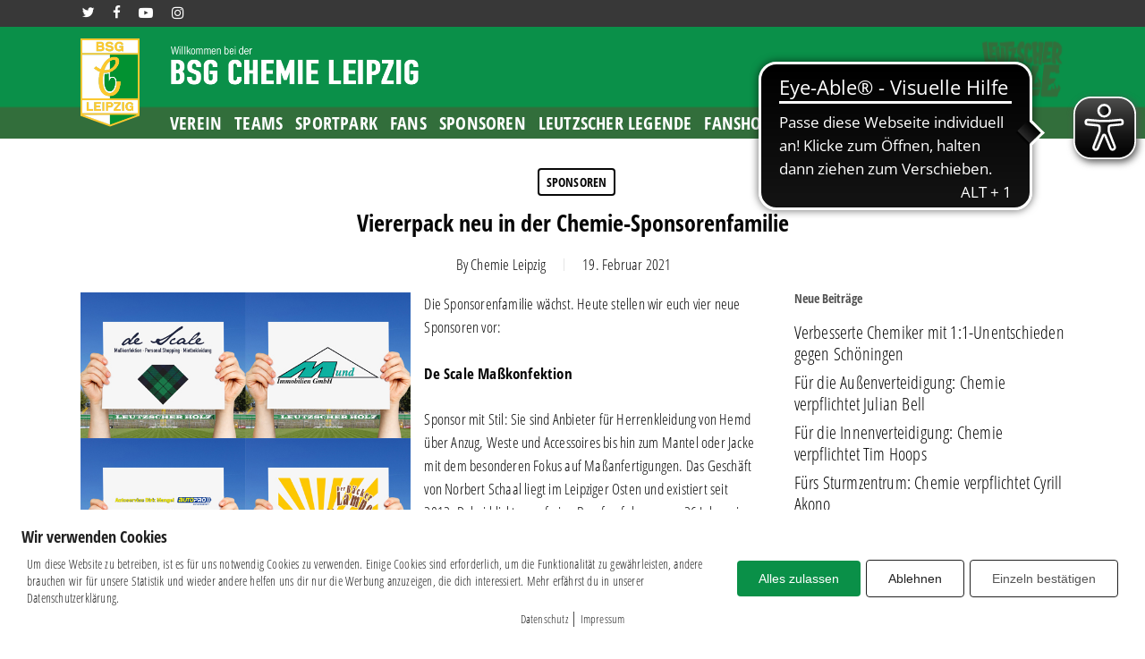

--- FILE ---
content_type: application/javascript
request_url: https://cdn.eye-able.com/configs/www.chemie-leipzig.de.js
body_size: 109
content:
var eyeAble_pluginConfig = {"azureDemoMode":false,"blacklistContrast":".pix-toggle, .slide-out-widget-area-toggle, .slider-prev, .slider-next, .slide_out_area_close","blacklistFontsize":".sf-menu, .transparent-bg","disableZoom":true,"fontsizeThreshold":6,"forceWhiteBackground":"[src=\"https://www.chemie-leipzig.de/wp-content/uploads/2023/07/4k-Logo_240x80_sw.png\"], [src=\"https://www.chemie-leipzig.de/wp-content/uploads/2023/07/dts_wm_kleiner-1.png\"]","mainIconAlt":2,"maxMagnification":6,"maxMobileMagnification":3,"precisePosition":true,"license":{"www.chemie-leipzig.de":"6bbd871fd7a00a7aeqhrnkcp;"}}